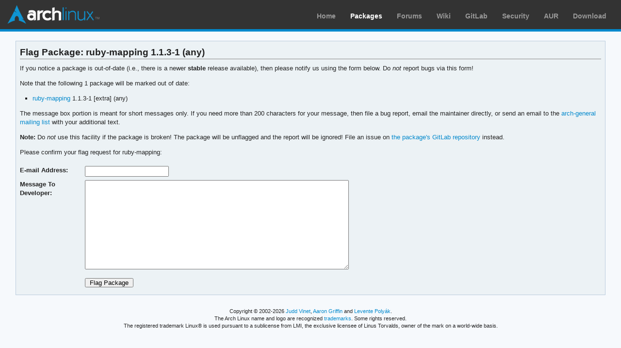

--- FILE ---
content_type: text/html; charset=utf-8
request_url: https://archlinux.org/packages/extra/any/ruby-mapping/flag/
body_size: 1630
content:
<!DOCTYPE html>

<html lang="en">
<head>
    <meta charset="utf-8" />
    <meta name="theme-color" content="#08C" />
    <title>Arch Linux - Flag Package - ruby-mapping 1.1.3-1 (any)</title>
    <link rel="stylesheet" type="text/css" href="/static/archweb.css" media="screen" />
    <link rel="icon" type="image/png" href="/static/favicon.png" />
    <link rel="shortcut icon" type="image/png" href="/static/favicon.png" />
    <link rel="apple-touch-icon" href="/static/logos/apple-touch-icon-57x57.png" />
    <link rel="apple-touch-icon" sizes="72x72" href="/static/logos/apple-touch-icon-72x72.png" />
    <link rel="apple-touch-icon" sizes="114x114" href="/static/logos/apple-touch-icon-114x114.png" />
    <link rel="apple-touch-icon" sizes="144x144" href="/static/logos/apple-touch-icon-144x144.png" />
    <link rel="search" type="application/opensearchdescription+xml" href="/opensearch/packages/" title="Arch Linux Packages" />
    <meta name="robots" content="noindex"/>
</head>
<body class="">
    <div id="archnavbar" class="anb-packages">
        <div id="archnavbarlogo"><h1><a href="/" title="Return to the main page">Arch Linux</a></h1></div>
        <div id="archnavbarmenu">
            <ul id="archnavbarlist">
                <li id="anb-home"><a href="/" title="Arch news, packages, projects and more">Home</a></li>
                <li id="anb-packages"><a href="/packages/" title="Arch Package Database">Packages</a></li>
                <li id="anb-forums"><a href="https://bbs.archlinux.org/" title="Community forums">Forums</a></li>
                <li id="anb-wiki"><a href="https://wiki.archlinux.org/" title="Community documentation">Wiki</a></li>
                <li id="anb-gitlab"><a href="https://gitlab.archlinux.org/archlinux" title="GitLab">GitLab</a></li>
                <li id="anb-security"><a href="https://security.archlinux.org/" title="Arch Linux Security Tracker">Security</a></li>
                <li id="anb-aur"><a href="https://aur.archlinux.org/" title="Arch Linux User Repository">AUR</a></li>
                <li id="anb-download"><a href="/download/" title="Get Arch Linux">Download</a></li>
            </ul>
        </div>
    </div>
    <div id="content">
        <div id="archdev-navbar">
            
        </div>
        
        
<div id="pkg-flag" class="box">
    <h2>Flag Package: ruby-mapping 1.1.3-1 (any)</h2>

    <p>If you notice a package is out-of-date (i.e., there is a newer
    <strong>stable</strong> release available), then please notify us using
    the form below. Do <em>not</em> report bugs via this form!</p>

    <p>Note that the following 1 package will be marked out of date:</p>
    <ul>
        
        <li><a href="/packages/extra/any/ruby-mapping/" title="View package details for ruby-mapping">ruby-mapping</a> 1.1.3-1 [extra] (any)</li>
        
    </ul>

    <p>The message box portion is meant
    for short messages only. If you need more than 200 characters for your
    message, then file a bug report, email the maintainer directly, or send
    an email to the <a href="https://lists.archlinux.org/mailman3/lists/arch-general.lists.archlinux.org/"
        title="Visit the arch-general mailing list">arch-general mailing list</a>
    with your additional text.</p>

    <p><strong>Note:</strong> Do <em>not</em> use this facility if the
    package is broken! The package will be unflagged and the report will be ignored! File an issue on
    <a href="https://gitlab.archlinux.org/archlinux/packaging/packages/ruby-mapping/-/issues" title="Bug tickets for ruby-mapping">the package's GitLab repository</a>
    instead.</p>

    <p>Please confirm your flag request for ruby-mapping:</p>

    <form id="flag-pkg-form" method="post"><input type="hidden" name="csrfmiddlewaretoken" value="NYNltCXJR0oOnAM1q14ZDlJV18eS0WXaHs7FIk7mFYlH4tWTPgytYlDScTNwoHpx">
        <fieldset>
            <p>
    <label for="id_email">E-mail Address:</label>
    <input type="email" name="email" maxlength="320" required id="id_email">
    
    
  </p>

  
  <p>
    <label for="id_message">Message To Developer:</label>
    <textarea name="message" cols="40" rows="10" required id="id_message">
</textarea>
    
    
  </p>

  
  <p>
    
    <input type="text" name="website" id="id_website">
    
    
      
    
  </p>
        </fieldset>
        
        <p><label></label> <input title="Flag ruby-mapping as out-of-date" type="submit" value="Flag Package" /></p>
    </form>
</div>

        <div id="footer">
            <p>Copyright © 2002-2026 <a href="mailto:jvinet@zeroflux.org"
                title="Contact Judd Vinet">Judd Vinet</a>, <a href="mailto:aaron@archlinux.org"
                title="Contact Aaron Griffin">Aaron Griffin</a> and
                <a href="mailto:anthraxx@archlinux.org" title="Contact Levente Polyák">Levente Polyák</a>.</p>

            <p>The Arch Linux name and logo are recognized
            <a href="https://terms.archlinux.org/docs/trademark-policy/"
                title="Arch Linux Trademark Policy">trademarks</a>. Some rights reserved.</p>

            <p>The registered trademark Linux® is used pursuant to a sublicense from LMI,
            the exclusive licensee of Linus Torvalds, owner of the mark on a world-wide basis.</p>
        </div>
    </div>
    <script type="application/ld+json">
    {
       "@context": "http://schema.org",
       "@type": "WebSite",
       "url": "/",
       "potentialAction": {
         "@type": "SearchAction",
         "target": "/packages/?q={search_term}",
         "query-input": "required name=search_term"
       }
    }
    </script>
    
</body>
</html>
